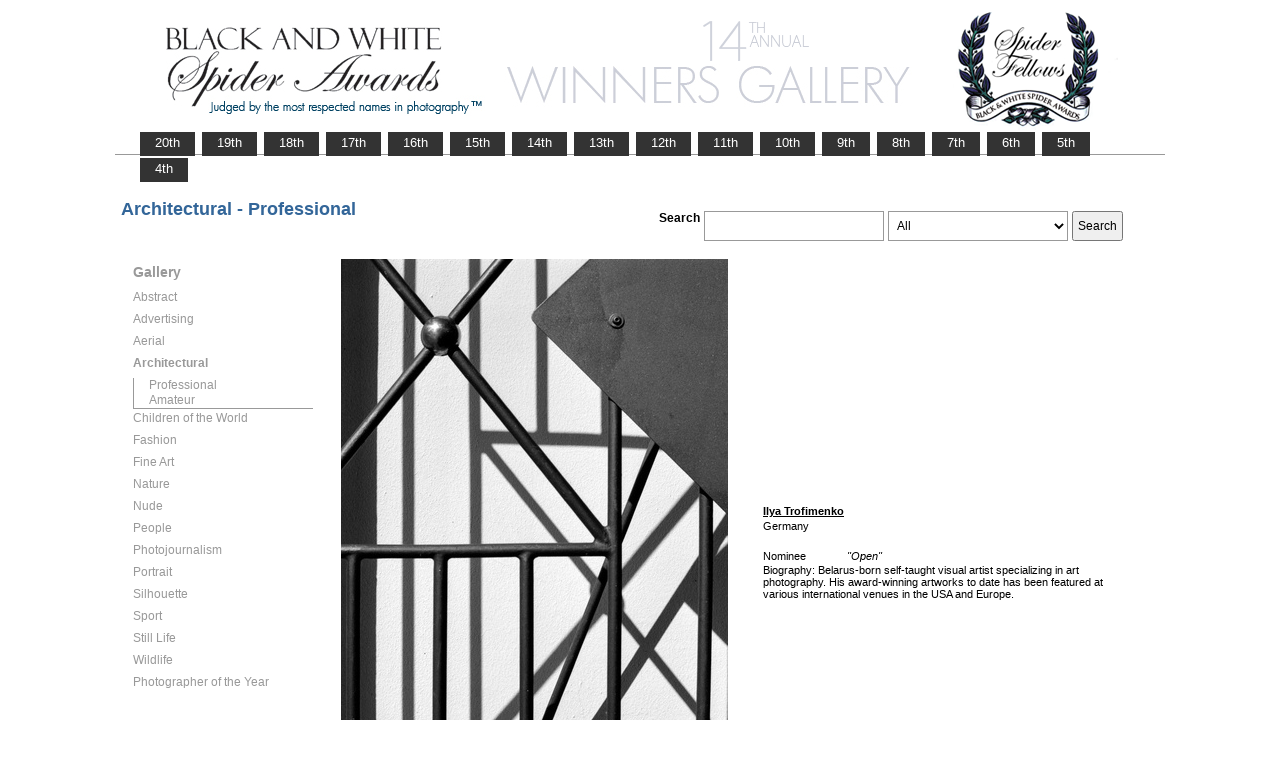

--- FILE ---
content_type: text/html; charset=UTF-8
request_url: https://www.thespiderawards.com/gallery/14th/professional/architectural/winners/220043
body_size: 2590
content:

<html>

	<head>
		<title>Trofimenko Ilya, Germany, Nominee - Architectural - Professional, Open  - 14th Spider Awards | Black & White Spider Photography Awards&trade;</title>
		<meta http-equiv="Content-Type" content="text/html; charset=iso-8859-1">
	
		<meta content="Trofimenko, Ilya, Germany, Nominee Architectural Professional, Open - 14th Spider Awards | Black & White Spider Photography Awards&trade;" name="description">
		<link href="/gallery/gallery.css" rel="stylesheet" type="text/css">
		<script type="text/javascript">
			<!--

			function show(id, dtid) {
				jQuery("dd[id^='smenu']").hide();
				jQuery("dt[id^='dt']").css('font-weight', 'normal');
				jQuery("dd#" + id).show();
				jQuery("dt#" + dtid).css('font-weight', 'bold');
			}

			function copywritealert(msg) { //v1.0
				alert(msg);
				history.go(-1);
			}
			//-->
		</script>
		<script src='https://ajax.googleapis.com/ajax/libs/jquery/1.3.2/jquery.min.js' type='text/javascript'></script>
		<script src='/gallery/common/js/jquery.scrollfollow.js' type='text/javascript' /></script>
		<script src='/gallery/common/js/jquery-ui-1.7.2.custom.min.js' type='text/javascript' /></script>
	</head>

	<body>
		<div class="container">
			<a href="/gallery/14thannual">
				<img border="0" src="/gallery/14th/gallery-header14.png" >
			</a>
			<ul id="tablist">
                <li><a href="/gallery/20thannual">&nbsp;&nbsp;&nbsp;20th&nbsp;&nbsp;&nbsp;</a></li>             
                <li><a href="/gallery/19thannual">&nbsp;&nbsp;&nbsp;19th&nbsp;&nbsp;&nbsp;</a></li>             
                <li><a href="/gallery/18thannual">&nbsp;&nbsp;&nbsp;18th&nbsp;&nbsp;&nbsp;</a></li>
				<li><a href="/gallery/17thannual">&nbsp;&nbsp;&nbsp;17th&nbsp;&nbsp;&nbsp;</a></li>
				<li><a href="/gallery/16thannual">&nbsp;&nbsp;&nbsp;16th&nbsp;&nbsp;&nbsp;</a></li>
				<li><a href="/gallery/15thannual">&nbsp;&nbsp;&nbsp;15th&nbsp;&nbsp;&nbsp;</a></li>
				<li><a href="/gallery/14thannual">&nbsp;&nbsp;&nbsp;14th&nbsp;&nbsp;&nbsp;</a></li>
				<li><a href="/gallery/13thannual">&nbsp;&nbsp;&nbsp;13th&nbsp;&nbsp;&nbsp;</a></li>
				<li><a href="/gallery/12thannual">&nbsp;&nbsp;&nbsp;12th&nbsp;&nbsp;&nbsp;</a></li>
				<li><a href="/gallery/11thannual">&nbsp;&nbsp;&nbsp;11th&nbsp;&nbsp;&nbsp;</a></li>
				<li><a href="/gallery/10thannual">&nbsp;&nbsp;&nbsp;10th&nbsp;&nbsp;&nbsp;</a></li>
				<li><a href="/gallery/9thannual">&nbsp;&nbsp;&nbsp;9th&nbsp;&nbsp;&nbsp;</a></li>
				<li><a href="/gallery/8thannual">&nbsp;&nbsp;&nbsp;8th&nbsp;&nbsp;&nbsp;</a></li>
				<li><a href="/gallery/7thannual">&nbsp;&nbsp;&nbsp;7th&nbsp;&nbsp;&nbsp;</a></li>
				<li><a href="/gallery/6thannual">&nbsp;&nbsp;&nbsp;6th&nbsp;&nbsp;&nbsp;</a></li>
				<li><a href="/gallery/5thannual">&nbsp;&nbsp;&nbsp;5th&nbsp;&nbsp;&nbsp;</a></li>
				<li><a href="/gallery/4thannual">&nbsp;&nbsp;&nbsp;4th&nbsp;&nbsp;&nbsp;</a></li>
                
                
                
			</ul>
			<table class="gallery-container">
				<tr>
					<td colspan="2">
						<table width="100%">
							<tr>
								<td>
									<div id="righttitle">
																			</div>
									<h3 class='h3'>Architectural - Professional</h3>								</td>
								<td>
									<div class="search-container">
										<form id="searchbar" name="form1" method="get" action="/gallery/14th/search">
											<table align="right">
												<tr>
													<td class="vertical-align-top">
														<h4>Search</h4>
													</td>
													<td class="vertical-align-top"><input name="t" class="textbox" type="text" maxlength="20"></td>
													<td class="vertical-align-top">
														<select class="textbox" name="o">
															&nbsp;
															<option value="a">All</option>
															<option value="p">Photographer</option>
															<option value="t">Image Title</option>
															<option value="c">Country</option>
														</select>
													</td>
													<td class="vertical-align-top"><input type="submit" class="button" name="Submit" value="Search"></td>
												</tr>
											</table>
										</form>
									</div>
								</td>
							</tr>
						</table>
					</td>
				</tr>
				<tr>
					<td valign="top" class="sidebar-container">
						<div id='floatmenu'>
							<div id="flightbox">
								<div id="navcontainer">
									<dl id="menu">
										<div class="h1">Gallery</div>
																					<dt id='dt420' onMouseOver="javascript:show('smenu420','dt420');">Abstract</dt>
											<dd id='smenu420'>
												<ul>
													<li><a href='/gallery/14th/professional/abstract'>Professional</a></li>
													
													<li><a href='/gallery/14th/amateur/abstract'>Amateur</a></li>
																									</ul>
											</dd>
																					<dt id='dt421' onMouseOver="javascript:show('smenu421','dt421');">Advertising</dt>
											<dd id='smenu421'>
												<ul>
													<li><a href='/gallery/14th/professional/advertising'>Professional</a></li>
																									</ul>
											</dd>
																					<dt id='dt435' onMouseOver="javascript:show('smenu435','dt435');">Aerial</dt>
											<dd id='smenu435'>
												<ul>
													<li><a href='/gallery/14th/professional/aerial'>Professional</a></li>
													
													<li><a href='/gallery/14th/amateur/aerial'>Amateur</a></li>
																									</ul>
											</dd>
																					<dt id='dt422' onMouseOver="javascript:show('smenu422','dt422');">Architectural</dt>
											<dd id='smenu422'>
												<ul>
													<li><a href='/gallery/14th/professional/architectural'>Professional</a></li>
													
													<li><a href='/gallery/14th/amateur/architectural'>Amateur</a></li>
																									</ul>
											</dd>
																					<dt id='dt423' onMouseOver="javascript:show('smenu423','dt423');">Children of the World</dt>
											<dd id='smenu423'>
												<ul>
													<li><a href='/gallery/14th/professional/children-of-the-world'>Professional</a></li>
													
													<li><a href='/gallery/14th/amateur/children-of-the-world'>Amateur</a></li>
																									</ul>
											</dd>
																					<dt id='dt424' onMouseOver="javascript:show('smenu424','dt424');">Fashion</dt>
											<dd id='smenu424'>
												<ul>
													<li><a href='/gallery/14th/professional/fashion'>Professional</a></li>
													
													<li><a href='/gallery/14th/amateur/fashion'>Amateur</a></li>
																									</ul>
											</dd>
																					<dt id='dt425' onMouseOver="javascript:show('smenu425','dt425');">Fine Art</dt>
											<dd id='smenu425'>
												<ul>
													<li><a href='/gallery/14th/professional/fine-art'>Professional</a></li>
													
													<li><a href='/gallery/14th/amateur/fine-art'>Amateur</a></li>
																									</ul>
											</dd>
																					<dt id='dt426' onMouseOver="javascript:show('smenu426','dt426');">Nature</dt>
											<dd id='smenu426'>
												<ul>
													<li><a href='/gallery/14th/professional/nature'>Professional</a></li>
													
													<li><a href='/gallery/14th/amateur/nature'>Amateur</a></li>
																									</ul>
											</dd>
																					<dt id='dt427' onMouseOver="javascript:show('smenu427','dt427');">Nude</dt>
											<dd id='smenu427'>
												<ul>
													<li><a href='/gallery/14th/professional/nude'>Professional</a></li>
													
													<li><a href='/gallery/14th/amateur/nude'>Amateur</a></li>
																									</ul>
											</dd>
																					<dt id='dt428' onMouseOver="javascript:show('smenu428','dt428');">People</dt>
											<dd id='smenu428'>
												<ul>
													<li><a href='/gallery/14th/professional/people'>Professional</a></li>
													
													<li><a href='/gallery/14th/amateur/people'>Amateur</a></li>
																									</ul>
											</dd>
																					<dt id='dt429' onMouseOver="javascript:show('smenu429','dt429');">Photojournalism</dt>
											<dd id='smenu429'>
												<ul>
													<li><a href='/gallery/14th/professional/photojournalism'>Professional</a></li>
													
													<li><a href='/gallery/14th/amateur/photojournalism'>Amateur</a></li>
																									</ul>
											</dd>
																					<dt id='dt430' onMouseOver="javascript:show('smenu430','dt430');">Portrait</dt>
											<dd id='smenu430'>
												<ul>
													<li><a href='/gallery/14th/professional/portrait'>Professional</a></li>
													
													<li><a href='/gallery/14th/amateur/portrait'>Amateur</a></li>
																									</ul>
											</dd>
																					<dt id='dt431' onMouseOver="javascript:show('smenu431','dt431');">Silhouette</dt>
											<dd id='smenu431'>
												<ul>
													<li><a href='/gallery/14th/professional/silhouette'>Professional</a></li>
													
													<li><a href='/gallery/14th/amateur/silhouette'>Amateur</a></li>
																									</ul>
											</dd>
																					<dt id='dt432' onMouseOver="javascript:show('smenu432','dt432');">Sport</dt>
											<dd id='smenu432'>
												<ul>
													<li><a href='/gallery/14th/professional/sport'>Professional</a></li>
													
													<li><a href='/gallery/14th/amateur/sport'>Amateur</a></li>
																									</ul>
											</dd>
																					<dt id='dt433' onMouseOver="javascript:show('smenu433','dt433');">Still Life</dt>
											<dd id='smenu433'>
												<ul>
													<li><a href='/gallery/14th/professional/still-life'>Professional</a></li>
													
													<li><a href='/gallery/14th/amateur/still-life'>Amateur</a></li>
																									</ul>
											</dd>
																					<dt id='dt434' onMouseOver="javascript:show('smenu434','dt434');">Wildlife</dt>
											<dd id='smenu434'>
												<ul>
													<li><a href='/gallery/14th/professional/wildlife'>Professional</a></li>
													
													<li><a href='/gallery/14th/amateur/wildlife'>Amateur</a></li>
																									</ul>
											</dd>
																					<dt id='dtpoy' onMouseOver="javascript:show('smenupoy','dtpoy');">Photographer
of the Year </dt>
											<dd id='smenupoy'>
												<ul>
													<li><a href='/gallery/14th/professional/poy'>Professional</a></li>
													<li><a href='/gallery/14th/amateur/poy'>Amateur</a></li>
												</ul>
											</dd>
									</dl>
									<script>
										show('smenu422', 'dt422')
									</script>
								</div>
							</div>
						</div>
					</td>
					<td>
						<div id="content" class="vertical-align-top">
							<table>
	<tr>
		<td style="text-align:left;vertical-align:top;">
			<a href="#">
				<img src="/gallery//magicimage.php?img=/home/thespiderawards/public_html/uploads/1981106/26/1981106_Trofimenko_Ilya_Open_Grayscale.jpg&img_size=580"
				    alt="Open"
				    align="top" border="0" title="Open"
				    onMouseDown="copywritealert('Image copyright of Ilya Trofimenko')" >
			</a>
		</td>
		<td class="image-details">
			<h1 class="inline default-text no-bottom-margin">
		                    <a href="http://www.ilyatrofimenko.com" class="default_link" 
                    title="Ilya Trofimenko, Germany">
                    <strong>Ilya Trofimenko</strong></a>	
                
            				<br />
				Germany
				<br /><br />
				Nominee			</h1>
						<h2 class="inline default-text no-top-margin no-bottom-margin"><em>"Open"</em></h2>
						            			<br>
			<p class="no-top-margin">
				Biography: Belarus-born self-taught visual artist specializing in art photography. His award-winning artworks to date has been featured at various international venues in the USA and Europe.
			</p>
					</td>
	</tr>
</table>							<p> &lt;
								<a href="javascript:history.back();">
									<span face="Verdana" size="1" color="#336699">back</span>
								</a>
							</p>
						</div>
					</td>
				</tr>
			</table>
			<div id="footer">
				<hr class="greyruler"> 
&#169;2004 - 2026 <a href="http://www.thespiderawards.com"><u>Black & White Spider Awards</u></a>, all rights reserved. 
Works exhibited in the Winners Gallery are are owned by the named photographer and international copyright law prohibits the use of this copyrighted material.
			</div>
		</div>
	</body>

</html>
